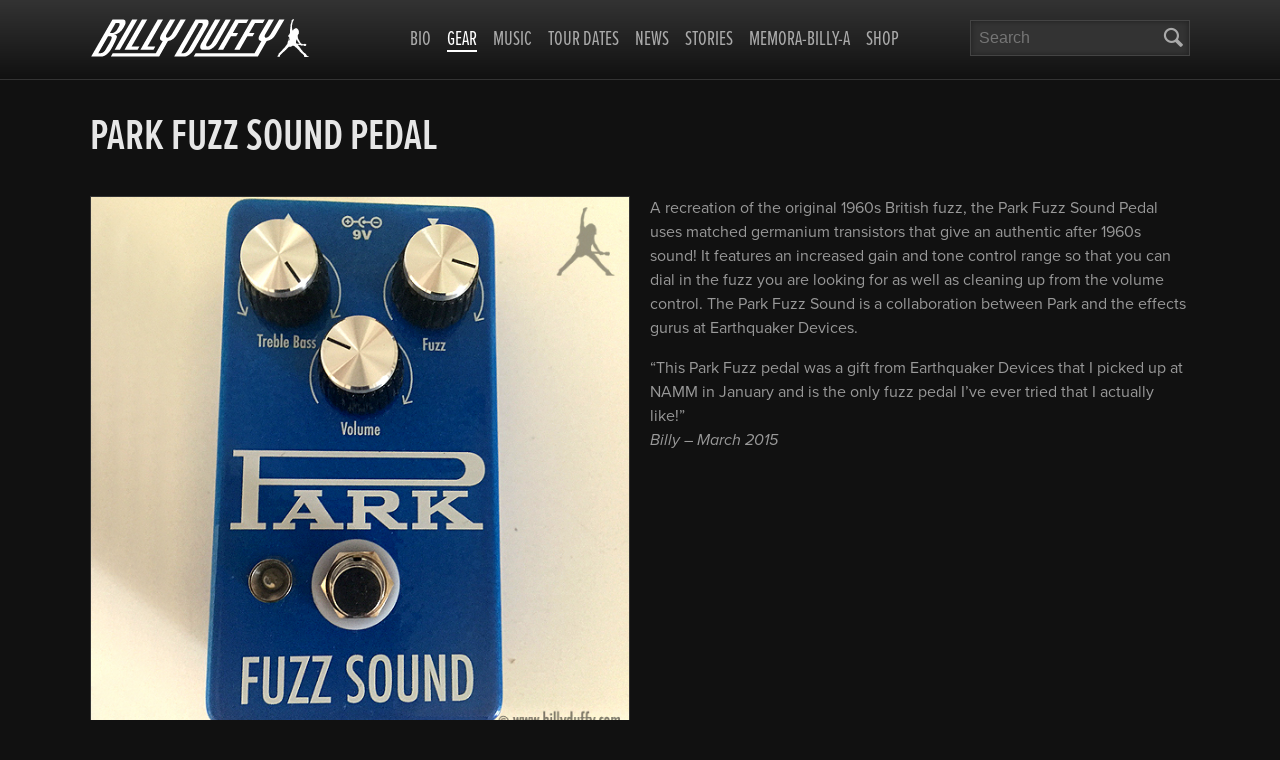

--- FILE ---
content_type: text/html; charset=UTF-8
request_url: https://www.billyduffy.com/gear/park-fuzz-sound-pedal/
body_size: 11365
content:
<!doctype html>

<!--[if lt IE 7]><html lang="en-US" class="no-js lt-ie9 lt-ie8 lt-ie7" ng-app="billyApp" xmlns:ng="http://angularjs.org"> <![endif]-->
<!--[if (IE 7)&!(IEMobile)]><html lang="en-US" class="no-js lt-ie9 lt-ie8" ng-app="billyApp" xmlns:ng="http://angularjs.org"><![endif]-->
<!--[if (IE 8)&!(IEMobile)]><html lang="en-US" class="no-js lt-ie9" ng-app="billyApp"><![endif]-->
<!--[if gt IE 8]><!--> <html lang="en-US" class="no-js" ng-app="billyApp"><!--<![endif]-->

<head>
<!-- TradeDoubler site verification 2220724 -->
<meta charset="utf-8">
<title>Park Fuzz Sound Pedal - Billy Duffy</title>

<!-- Google Chrome Frame for IE -->
<meta name="viewport" content="width=device-width, initial-scale=1.0">

<link rel="pingback" href="">
<meta name='robots' content='index, follow, max-image-preview:large, max-snippet:-1, max-video-preview:-1' />

	<!-- This site is optimized with the Yoast SEO plugin v25.9 - https://yoast.com/wordpress/plugins/seo/ -->
	<link rel="canonical" href="https://www.billyduffy.com/gear/park-fuzz-sound-pedal/" />
	<meta property="og:locale" content="en_US" />
	<meta property="og:type" content="article" />
	<meta property="og:title" content="Park Fuzz Sound Pedal - Billy Duffy" />
	<meta property="og:description" content="A recreation of the original 1960s British fuzz, the Park Fuzz Sound Pedal uses matched germanium transistors that give an authentic after 1960s sound! It features an increased gain... Read more &raquo;" />
	<meta property="og:url" content="https://www.billyduffy.com/gear/park-fuzz-sound-pedal/" />
	<meta property="og:site_name" content="Billy Duffy" />
	<meta property="og:image" content="http://yoast" />
	<meta property="og:image:width" content="595" />
	<meta property="og:image:height" content="595" />
	<meta property="og:image:type" content="image/jpeg" />
	<meta name="twitter:card" content="summary_large_image" />
	<meta name="twitter:site" content="@TheBillyDuffy" />
	<meta name="twitter:label1" content="Est. reading time" />
	<meta name="twitter:data1" content="1 minute" />
	<script type="application/ld+json" class="yoast-schema-graph">{"@context":"https://schema.org","@graph":[{"@type":"WebPage","@id":"https://www.billyduffy.com/gear/park-fuzz-sound-pedal/","url":"https://www.billyduffy.com/gear/park-fuzz-sound-pedal/","name":"Park Fuzz Sound Pedal - Billy Duffy","isPartOf":{"@id":"https://www.billyduffy.com/#website"},"primaryImageOfPage":{"@id":"https://www.billyduffy.com/gear/park-fuzz-sound-pedal/#primaryimage"},"image":{"@id":"https://www.billyduffy.com/gear/park-fuzz-sound-pedal/#primaryimage"},"thumbnailUrl":"https://www.billyduffy.com/wp-content/uploads/2015/03/Gear-Park-Fuzz-Sound-Pedal.jpg","datePublished":"2015-03-07T12:22:46+00:00","breadcrumb":{"@id":"https://www.billyduffy.com/gear/park-fuzz-sound-pedal/#breadcrumb"},"inLanguage":"en-US","potentialAction":[{"@type":"ReadAction","target":["https://www.billyduffy.com/gear/park-fuzz-sound-pedal/"]}]},{"@type":"ImageObject","inLanguage":"en-US","@id":"https://www.billyduffy.com/gear/park-fuzz-sound-pedal/#primaryimage","url":"https://www.billyduffy.com/wp-content/uploads/2015/03/Gear-Park-Fuzz-Sound-Pedal.jpg","contentUrl":"https://www.billyduffy.com/wp-content/uploads/2015/03/Gear-Park-Fuzz-Sound-Pedal.jpg","width":595,"height":595,"caption":"Park Fuzz Sound Pedal"},{"@type":"BreadcrumbList","@id":"https://www.billyduffy.com/gear/park-fuzz-sound-pedal/#breadcrumb","itemListElement":[{"@type":"ListItem","position":1,"name":"Gear","item":"https://www.billyduffy.com/gear/"},{"@type":"ListItem","position":2,"name":"Park Fuzz Sound Pedal"}]},{"@type":"WebSite","@id":"https://www.billyduffy.com/#website","url":"https://www.billyduffy.com/","name":"Billy Duffy","description":"Official Website","potentialAction":[{"@type":"SearchAction","target":{"@type":"EntryPoint","urlTemplate":"https://www.billyduffy.com/?s={search_term_string}"},"query-input":{"@type":"PropertyValueSpecification","valueRequired":true,"valueName":"search_term_string"}}],"inLanguage":"en-US"}]}</script>
	<!-- / Yoast SEO plugin. -->


<link rel='dns-prefetch' href='//stats.wp.com' />
<link rel='dns-prefetch' href='//ajax.googleapis.com' />
<link rel="alternate" title="oEmbed (JSON)" type="application/json+oembed" href="https://www.billyduffy.com/wp-json/oembed/1.0/embed?url=https%3A%2F%2Fwww.billyduffy.com%2Fgear%2Fpark-fuzz-sound-pedal%2F" />
<link rel="alternate" title="oEmbed (XML)" type="text/xml+oembed" href="https://www.billyduffy.com/wp-json/oembed/1.0/embed?url=https%3A%2F%2Fwww.billyduffy.com%2Fgear%2Fpark-fuzz-sound-pedal%2F&#038;format=xml" />
		<!-- This site uses the Google Analytics by MonsterInsights plugin v9.8.0 - Using Analytics tracking - https://www.monsterinsights.com/ -->
							<script src="//www.googletagmanager.com/gtag/js?id=G-VTLRCZ392C"  data-cfasync="false" data-wpfc-render="false" type="text/javascript" async></script>
			<script data-cfasync="false" data-wpfc-render="false" type="text/javascript">
				var mi_version = '9.8.0';
				var mi_track_user = true;
				var mi_no_track_reason = '';
								var MonsterInsightsDefaultLocations = {"page_location":"https:\/\/www.billyduffy.com\/gear\/park-fuzz-sound-pedal\/"};
								if ( typeof MonsterInsightsPrivacyGuardFilter === 'function' ) {
					var MonsterInsightsLocations = (typeof MonsterInsightsExcludeQuery === 'object') ? MonsterInsightsPrivacyGuardFilter( MonsterInsightsExcludeQuery ) : MonsterInsightsPrivacyGuardFilter( MonsterInsightsDefaultLocations );
				} else {
					var MonsterInsightsLocations = (typeof MonsterInsightsExcludeQuery === 'object') ? MonsterInsightsExcludeQuery : MonsterInsightsDefaultLocations;
				}

								var disableStrs = [
										'ga-disable-G-VTLRCZ392C',
									];

				/* Function to detect opted out users */
				function __gtagTrackerIsOptedOut() {
					for (var index = 0; index < disableStrs.length; index++) {
						if (document.cookie.indexOf(disableStrs[index] + '=true') > -1) {
							return true;
						}
					}

					return false;
				}

				/* Disable tracking if the opt-out cookie exists. */
				if (__gtagTrackerIsOptedOut()) {
					for (var index = 0; index < disableStrs.length; index++) {
						window[disableStrs[index]] = true;
					}
				}

				/* Opt-out function */
				function __gtagTrackerOptout() {
					for (var index = 0; index < disableStrs.length; index++) {
						document.cookie = disableStrs[index] + '=true; expires=Thu, 31 Dec 2099 23:59:59 UTC; path=/';
						window[disableStrs[index]] = true;
					}
				}

				if ('undefined' === typeof gaOptout) {
					function gaOptout() {
						__gtagTrackerOptout();
					}
				}
								window.dataLayer = window.dataLayer || [];

				window.MonsterInsightsDualTracker = {
					helpers: {},
					trackers: {},
				};
				if (mi_track_user) {
					function __gtagDataLayer() {
						dataLayer.push(arguments);
					}

					function __gtagTracker(type, name, parameters) {
						if (!parameters) {
							parameters = {};
						}

						if (parameters.send_to) {
							__gtagDataLayer.apply(null, arguments);
							return;
						}

						if (type === 'event') {
														parameters.send_to = monsterinsights_frontend.v4_id;
							var hookName = name;
							if (typeof parameters['event_category'] !== 'undefined') {
								hookName = parameters['event_category'] + ':' + name;
							}

							if (typeof MonsterInsightsDualTracker.trackers[hookName] !== 'undefined') {
								MonsterInsightsDualTracker.trackers[hookName](parameters);
							} else {
								__gtagDataLayer('event', name, parameters);
							}
							
						} else {
							__gtagDataLayer.apply(null, arguments);
						}
					}

					__gtagTracker('js', new Date());
					__gtagTracker('set', {
						'developer_id.dZGIzZG': true,
											});
					if ( MonsterInsightsLocations.page_location ) {
						__gtagTracker('set', MonsterInsightsLocations);
					}
										__gtagTracker('config', 'G-VTLRCZ392C', {"forceSSL":"true"} );
										window.gtag = __gtagTracker;										(function () {
						/* https://developers.google.com/analytics/devguides/collection/analyticsjs/ */
						/* ga and __gaTracker compatibility shim. */
						var noopfn = function () {
							return null;
						};
						var newtracker = function () {
							return new Tracker();
						};
						var Tracker = function () {
							return null;
						};
						var p = Tracker.prototype;
						p.get = noopfn;
						p.set = noopfn;
						p.send = function () {
							var args = Array.prototype.slice.call(arguments);
							args.unshift('send');
							__gaTracker.apply(null, args);
						};
						var __gaTracker = function () {
							var len = arguments.length;
							if (len === 0) {
								return;
							}
							var f = arguments[len - 1];
							if (typeof f !== 'object' || f === null || typeof f.hitCallback !== 'function') {
								if ('send' === arguments[0]) {
									var hitConverted, hitObject = false, action;
									if ('event' === arguments[1]) {
										if ('undefined' !== typeof arguments[3]) {
											hitObject = {
												'eventAction': arguments[3],
												'eventCategory': arguments[2],
												'eventLabel': arguments[4],
												'value': arguments[5] ? arguments[5] : 1,
											}
										}
									}
									if ('pageview' === arguments[1]) {
										if ('undefined' !== typeof arguments[2]) {
											hitObject = {
												'eventAction': 'page_view',
												'page_path': arguments[2],
											}
										}
									}
									if (typeof arguments[2] === 'object') {
										hitObject = arguments[2];
									}
									if (typeof arguments[5] === 'object') {
										Object.assign(hitObject, arguments[5]);
									}
									if ('undefined' !== typeof arguments[1].hitType) {
										hitObject = arguments[1];
										if ('pageview' === hitObject.hitType) {
											hitObject.eventAction = 'page_view';
										}
									}
									if (hitObject) {
										action = 'timing' === arguments[1].hitType ? 'timing_complete' : hitObject.eventAction;
										hitConverted = mapArgs(hitObject);
										__gtagTracker('event', action, hitConverted);
									}
								}
								return;
							}

							function mapArgs(args) {
								var arg, hit = {};
								var gaMap = {
									'eventCategory': 'event_category',
									'eventAction': 'event_action',
									'eventLabel': 'event_label',
									'eventValue': 'event_value',
									'nonInteraction': 'non_interaction',
									'timingCategory': 'event_category',
									'timingVar': 'name',
									'timingValue': 'value',
									'timingLabel': 'event_label',
									'page': 'page_path',
									'location': 'page_location',
									'title': 'page_title',
									'referrer' : 'page_referrer',
								};
								for (arg in args) {
																		if (!(!args.hasOwnProperty(arg) || !gaMap.hasOwnProperty(arg))) {
										hit[gaMap[arg]] = args[arg];
									} else {
										hit[arg] = args[arg];
									}
								}
								return hit;
							}

							try {
								f.hitCallback();
							} catch (ex) {
							}
						};
						__gaTracker.create = newtracker;
						__gaTracker.getByName = newtracker;
						__gaTracker.getAll = function () {
							return [];
						};
						__gaTracker.remove = noopfn;
						__gaTracker.loaded = true;
						window['__gaTracker'] = __gaTracker;
					})();
									} else {
										console.log("");
					(function () {
						function __gtagTracker() {
							return null;
						}

						window['__gtagTracker'] = __gtagTracker;
						window['gtag'] = __gtagTracker;
					})();
									}
			</script>
			
							<!-- / Google Analytics by MonsterInsights -->
		<style id='wp-img-auto-sizes-contain-inline-css' type='text/css'>
img:is([sizes=auto i],[sizes^="auto," i]){contain-intrinsic-size:3000px 1500px}
/*# sourceURL=wp-img-auto-sizes-contain-inline-css */
</style>
<style id='wp-emoji-styles-inline-css' type='text/css'>

	img.wp-smiley, img.emoji {
		display: inline !important;
		border: none !important;
		box-shadow: none !important;
		height: 1em !important;
		width: 1em !important;
		margin: 0 0.07em !important;
		vertical-align: -0.1em !important;
		background: none !important;
		padding: 0 !important;
	}
/*# sourceURL=wp-emoji-styles-inline-css */
</style>
<style id='wp-block-library-inline-css' type='text/css'>
:root{--wp-block-synced-color:#7a00df;--wp-block-synced-color--rgb:122,0,223;--wp-bound-block-color:var(--wp-block-synced-color);--wp-editor-canvas-background:#ddd;--wp-admin-theme-color:#007cba;--wp-admin-theme-color--rgb:0,124,186;--wp-admin-theme-color-darker-10:#006ba1;--wp-admin-theme-color-darker-10--rgb:0,107,160.5;--wp-admin-theme-color-darker-20:#005a87;--wp-admin-theme-color-darker-20--rgb:0,90,135;--wp-admin-border-width-focus:2px}@media (min-resolution:192dpi){:root{--wp-admin-border-width-focus:1.5px}}.wp-element-button{cursor:pointer}:root .has-very-light-gray-background-color{background-color:#eee}:root .has-very-dark-gray-background-color{background-color:#313131}:root .has-very-light-gray-color{color:#eee}:root .has-very-dark-gray-color{color:#313131}:root .has-vivid-green-cyan-to-vivid-cyan-blue-gradient-background{background:linear-gradient(135deg,#00d084,#0693e3)}:root .has-purple-crush-gradient-background{background:linear-gradient(135deg,#34e2e4,#4721fb 50%,#ab1dfe)}:root .has-hazy-dawn-gradient-background{background:linear-gradient(135deg,#faaca8,#dad0ec)}:root .has-subdued-olive-gradient-background{background:linear-gradient(135deg,#fafae1,#67a671)}:root .has-atomic-cream-gradient-background{background:linear-gradient(135deg,#fdd79a,#004a59)}:root .has-nightshade-gradient-background{background:linear-gradient(135deg,#330968,#31cdcf)}:root .has-midnight-gradient-background{background:linear-gradient(135deg,#020381,#2874fc)}:root{--wp--preset--font-size--normal:16px;--wp--preset--font-size--huge:42px}.has-regular-font-size{font-size:1em}.has-larger-font-size{font-size:2.625em}.has-normal-font-size{font-size:var(--wp--preset--font-size--normal)}.has-huge-font-size{font-size:var(--wp--preset--font-size--huge)}.has-text-align-center{text-align:center}.has-text-align-left{text-align:left}.has-text-align-right{text-align:right}.has-fit-text{white-space:nowrap!important}#end-resizable-editor-section{display:none}.aligncenter{clear:both}.items-justified-left{justify-content:flex-start}.items-justified-center{justify-content:center}.items-justified-right{justify-content:flex-end}.items-justified-space-between{justify-content:space-between}.screen-reader-text{border:0;clip-path:inset(50%);height:1px;margin:-1px;overflow:hidden;padding:0;position:absolute;width:1px;word-wrap:normal!important}.screen-reader-text:focus{background-color:#ddd;clip-path:none;color:#444;display:block;font-size:1em;height:auto;left:5px;line-height:normal;padding:15px 23px 14px;text-decoration:none;top:5px;width:auto;z-index:100000}html :where(.has-border-color){border-style:solid}html :where([style*=border-top-color]){border-top-style:solid}html :where([style*=border-right-color]){border-right-style:solid}html :where([style*=border-bottom-color]){border-bottom-style:solid}html :where([style*=border-left-color]){border-left-style:solid}html :where([style*=border-width]){border-style:solid}html :where([style*=border-top-width]){border-top-style:solid}html :where([style*=border-right-width]){border-right-style:solid}html :where([style*=border-bottom-width]){border-bottom-style:solid}html :where([style*=border-left-width]){border-left-style:solid}html :where(img[class*=wp-image-]){height:auto;max-width:100%}:where(figure){margin:0 0 1em}html :where(.is-position-sticky){--wp-admin--admin-bar--position-offset:var(--wp-admin--admin-bar--height,0px)}@media screen and (max-width:600px){html :where(.is-position-sticky){--wp-admin--admin-bar--position-offset:0px}}

/*# sourceURL=wp-block-library-inline-css */
</style><style id='global-styles-inline-css' type='text/css'>
:root{--wp--preset--aspect-ratio--square: 1;--wp--preset--aspect-ratio--4-3: 4/3;--wp--preset--aspect-ratio--3-4: 3/4;--wp--preset--aspect-ratio--3-2: 3/2;--wp--preset--aspect-ratio--2-3: 2/3;--wp--preset--aspect-ratio--16-9: 16/9;--wp--preset--aspect-ratio--9-16: 9/16;--wp--preset--color--black: #000000;--wp--preset--color--cyan-bluish-gray: #abb8c3;--wp--preset--color--white: #ffffff;--wp--preset--color--pale-pink: #f78da7;--wp--preset--color--vivid-red: #cf2e2e;--wp--preset--color--luminous-vivid-orange: #ff6900;--wp--preset--color--luminous-vivid-amber: #fcb900;--wp--preset--color--light-green-cyan: #7bdcb5;--wp--preset--color--vivid-green-cyan: #00d084;--wp--preset--color--pale-cyan-blue: #8ed1fc;--wp--preset--color--vivid-cyan-blue: #0693e3;--wp--preset--color--vivid-purple: #9b51e0;--wp--preset--gradient--vivid-cyan-blue-to-vivid-purple: linear-gradient(135deg,rgb(6,147,227) 0%,rgb(155,81,224) 100%);--wp--preset--gradient--light-green-cyan-to-vivid-green-cyan: linear-gradient(135deg,rgb(122,220,180) 0%,rgb(0,208,130) 100%);--wp--preset--gradient--luminous-vivid-amber-to-luminous-vivid-orange: linear-gradient(135deg,rgb(252,185,0) 0%,rgb(255,105,0) 100%);--wp--preset--gradient--luminous-vivid-orange-to-vivid-red: linear-gradient(135deg,rgb(255,105,0) 0%,rgb(207,46,46) 100%);--wp--preset--gradient--very-light-gray-to-cyan-bluish-gray: linear-gradient(135deg,rgb(238,238,238) 0%,rgb(169,184,195) 100%);--wp--preset--gradient--cool-to-warm-spectrum: linear-gradient(135deg,rgb(74,234,220) 0%,rgb(151,120,209) 20%,rgb(207,42,186) 40%,rgb(238,44,130) 60%,rgb(251,105,98) 80%,rgb(254,248,76) 100%);--wp--preset--gradient--blush-light-purple: linear-gradient(135deg,rgb(255,206,236) 0%,rgb(152,150,240) 100%);--wp--preset--gradient--blush-bordeaux: linear-gradient(135deg,rgb(254,205,165) 0%,rgb(254,45,45) 50%,rgb(107,0,62) 100%);--wp--preset--gradient--luminous-dusk: linear-gradient(135deg,rgb(255,203,112) 0%,rgb(199,81,192) 50%,rgb(65,88,208) 100%);--wp--preset--gradient--pale-ocean: linear-gradient(135deg,rgb(255,245,203) 0%,rgb(182,227,212) 50%,rgb(51,167,181) 100%);--wp--preset--gradient--electric-grass: linear-gradient(135deg,rgb(202,248,128) 0%,rgb(113,206,126) 100%);--wp--preset--gradient--midnight: linear-gradient(135deg,rgb(2,3,129) 0%,rgb(40,116,252) 100%);--wp--preset--font-size--small: 13px;--wp--preset--font-size--medium: 20px;--wp--preset--font-size--large: 36px;--wp--preset--font-size--x-large: 42px;--wp--preset--spacing--20: 0.44rem;--wp--preset--spacing--30: 0.67rem;--wp--preset--spacing--40: 1rem;--wp--preset--spacing--50: 1.5rem;--wp--preset--spacing--60: 2.25rem;--wp--preset--spacing--70: 3.38rem;--wp--preset--spacing--80: 5.06rem;--wp--preset--shadow--natural: 6px 6px 9px rgba(0, 0, 0, 0.2);--wp--preset--shadow--deep: 12px 12px 50px rgba(0, 0, 0, 0.4);--wp--preset--shadow--sharp: 6px 6px 0px rgba(0, 0, 0, 0.2);--wp--preset--shadow--outlined: 6px 6px 0px -3px rgb(255, 255, 255), 6px 6px rgb(0, 0, 0);--wp--preset--shadow--crisp: 6px 6px 0px rgb(0, 0, 0);}:where(.is-layout-flex){gap: 0.5em;}:where(.is-layout-grid){gap: 0.5em;}body .is-layout-flex{display: flex;}.is-layout-flex{flex-wrap: wrap;align-items: center;}.is-layout-flex > :is(*, div){margin: 0;}body .is-layout-grid{display: grid;}.is-layout-grid > :is(*, div){margin: 0;}:where(.wp-block-columns.is-layout-flex){gap: 2em;}:where(.wp-block-columns.is-layout-grid){gap: 2em;}:where(.wp-block-post-template.is-layout-flex){gap: 1.25em;}:where(.wp-block-post-template.is-layout-grid){gap: 1.25em;}.has-black-color{color: var(--wp--preset--color--black) !important;}.has-cyan-bluish-gray-color{color: var(--wp--preset--color--cyan-bluish-gray) !important;}.has-white-color{color: var(--wp--preset--color--white) !important;}.has-pale-pink-color{color: var(--wp--preset--color--pale-pink) !important;}.has-vivid-red-color{color: var(--wp--preset--color--vivid-red) !important;}.has-luminous-vivid-orange-color{color: var(--wp--preset--color--luminous-vivid-orange) !important;}.has-luminous-vivid-amber-color{color: var(--wp--preset--color--luminous-vivid-amber) !important;}.has-light-green-cyan-color{color: var(--wp--preset--color--light-green-cyan) !important;}.has-vivid-green-cyan-color{color: var(--wp--preset--color--vivid-green-cyan) !important;}.has-pale-cyan-blue-color{color: var(--wp--preset--color--pale-cyan-blue) !important;}.has-vivid-cyan-blue-color{color: var(--wp--preset--color--vivid-cyan-blue) !important;}.has-vivid-purple-color{color: var(--wp--preset--color--vivid-purple) !important;}.has-black-background-color{background-color: var(--wp--preset--color--black) !important;}.has-cyan-bluish-gray-background-color{background-color: var(--wp--preset--color--cyan-bluish-gray) !important;}.has-white-background-color{background-color: var(--wp--preset--color--white) !important;}.has-pale-pink-background-color{background-color: var(--wp--preset--color--pale-pink) !important;}.has-vivid-red-background-color{background-color: var(--wp--preset--color--vivid-red) !important;}.has-luminous-vivid-orange-background-color{background-color: var(--wp--preset--color--luminous-vivid-orange) !important;}.has-luminous-vivid-amber-background-color{background-color: var(--wp--preset--color--luminous-vivid-amber) !important;}.has-light-green-cyan-background-color{background-color: var(--wp--preset--color--light-green-cyan) !important;}.has-vivid-green-cyan-background-color{background-color: var(--wp--preset--color--vivid-green-cyan) !important;}.has-pale-cyan-blue-background-color{background-color: var(--wp--preset--color--pale-cyan-blue) !important;}.has-vivid-cyan-blue-background-color{background-color: var(--wp--preset--color--vivid-cyan-blue) !important;}.has-vivid-purple-background-color{background-color: var(--wp--preset--color--vivid-purple) !important;}.has-black-border-color{border-color: var(--wp--preset--color--black) !important;}.has-cyan-bluish-gray-border-color{border-color: var(--wp--preset--color--cyan-bluish-gray) !important;}.has-white-border-color{border-color: var(--wp--preset--color--white) !important;}.has-pale-pink-border-color{border-color: var(--wp--preset--color--pale-pink) !important;}.has-vivid-red-border-color{border-color: var(--wp--preset--color--vivid-red) !important;}.has-luminous-vivid-orange-border-color{border-color: var(--wp--preset--color--luminous-vivid-orange) !important;}.has-luminous-vivid-amber-border-color{border-color: var(--wp--preset--color--luminous-vivid-amber) !important;}.has-light-green-cyan-border-color{border-color: var(--wp--preset--color--light-green-cyan) !important;}.has-vivid-green-cyan-border-color{border-color: var(--wp--preset--color--vivid-green-cyan) !important;}.has-pale-cyan-blue-border-color{border-color: var(--wp--preset--color--pale-cyan-blue) !important;}.has-vivid-cyan-blue-border-color{border-color: var(--wp--preset--color--vivid-cyan-blue) !important;}.has-vivid-purple-border-color{border-color: var(--wp--preset--color--vivid-purple) !important;}.has-vivid-cyan-blue-to-vivid-purple-gradient-background{background: var(--wp--preset--gradient--vivid-cyan-blue-to-vivid-purple) !important;}.has-light-green-cyan-to-vivid-green-cyan-gradient-background{background: var(--wp--preset--gradient--light-green-cyan-to-vivid-green-cyan) !important;}.has-luminous-vivid-amber-to-luminous-vivid-orange-gradient-background{background: var(--wp--preset--gradient--luminous-vivid-amber-to-luminous-vivid-orange) !important;}.has-luminous-vivid-orange-to-vivid-red-gradient-background{background: var(--wp--preset--gradient--luminous-vivid-orange-to-vivid-red) !important;}.has-very-light-gray-to-cyan-bluish-gray-gradient-background{background: var(--wp--preset--gradient--very-light-gray-to-cyan-bluish-gray) !important;}.has-cool-to-warm-spectrum-gradient-background{background: var(--wp--preset--gradient--cool-to-warm-spectrum) !important;}.has-blush-light-purple-gradient-background{background: var(--wp--preset--gradient--blush-light-purple) !important;}.has-blush-bordeaux-gradient-background{background: var(--wp--preset--gradient--blush-bordeaux) !important;}.has-luminous-dusk-gradient-background{background: var(--wp--preset--gradient--luminous-dusk) !important;}.has-pale-ocean-gradient-background{background: var(--wp--preset--gradient--pale-ocean) !important;}.has-electric-grass-gradient-background{background: var(--wp--preset--gradient--electric-grass) !important;}.has-midnight-gradient-background{background: var(--wp--preset--gradient--midnight) !important;}.has-small-font-size{font-size: var(--wp--preset--font-size--small) !important;}.has-medium-font-size{font-size: var(--wp--preset--font-size--medium) !important;}.has-large-font-size{font-size: var(--wp--preset--font-size--large) !important;}.has-x-large-font-size{font-size: var(--wp--preset--font-size--x-large) !important;}
/*# sourceURL=global-styles-inline-css */
</style>

<style id='classic-theme-styles-inline-css' type='text/css'>
/*! This file is auto-generated */
.wp-block-button__link{color:#fff;background-color:#32373c;border-radius:9999px;box-shadow:none;text-decoration:none;padding:calc(.667em + 2px) calc(1.333em + 2px);font-size:1.125em}.wp-block-file__button{background:#32373c;color:#fff;text-decoration:none}
/*# sourceURL=/wp-includes/css/classic-themes.min.css */
</style>
<link rel='stylesheet' id='duffy-override-styles-css' href='https://www.billyduffy.com/wp-content/themes/billyduffy/library/css/overrides.css' type='text/css' media='all' />
<link rel='stylesheet' id='ye_dynamic-css' href='https://www.billyduffy.com/wp-content/plugins/youtube-embed/css/main.min.css' type='text/css' media='all' />
<link rel='stylesheet' id='bones-stylesheet-css' href='https://www.billyduffy.com/wp-content/themes/billyduffy/library/css/style.css' type='text/css' media='all' />
<!--[if lt IE 9]>
<link rel='stylesheet' id='bones-ie-only-css' href='https://www.billyduffy.com/wp-content/themes/billyduffy/library/css/ie.css' type='text/css' media='all' />
<![endif]-->
<script type="text/javascript" src="https://www.billyduffy.com/wp-content/plugins/google-analytics-for-wordpress/assets/js/frontend-gtag.min.js" id="monsterinsights-frontend-script-js" async="async" data-wp-strategy="async"></script>
<script data-cfasync="false" data-wpfc-render="false" type="text/javascript" id='monsterinsights-frontend-script-js-extra'>/* <![CDATA[ */
var monsterinsights_frontend = {"js_events_tracking":"true","download_extensions":"doc,pdf,ppt,zip,xls,docx,pptx,xlsx","inbound_paths":"[]","home_url":"https:\/\/www.billyduffy.com","hash_tracking":"false","v4_id":"G-VTLRCZ392C"};/* ]]> */
</script>
<script type="text/javascript" src="https://www.billyduffy.com/wp-content/themes/billyduffy/library/js/libs/modernizr.custom.min.js" id="bones-modernizr-js"></script>
<script type="text/javascript" src="https://www.billyduffy.com/wp-includes/js/jquery/jquery.min.js" id="jquery-core-js"></script>
<script type="text/javascript" src="https://www.billyduffy.com/wp-includes/js/jquery/jquery-migrate.min.js" id="jquery-migrate-js"></script>
<link rel="https://api.w.org/" href="https://www.billyduffy.com/wp-json/" />	<style>img#wpstats{display:none}</style>
		<style type="text/css">.broken_link, a.broken_link {
	text-decoration: line-through;
}</style><script type="text/javascript" src="//use.typekit.net/jvl1dkw.js"></script>
<script type="text/javascript">try{Typekit.load();}catch(e){}</script>
<script type="text/javascript">
// Prevent variables from being global
(function () {
      /*
          1. Inject CSS which makes iframe invisible
      */
    var div = document.createElement('div'),
        ref = document.getElementsByTagName('base')[0] ||
              document.getElementsByTagName('script')[0];

    div.innerHTML = '&shy;<style> iframe { visibility: hidden; } </style>';

    ref.parentNode.insertBefore(div, ref);

    /*
        2. When window loads, remove that CSS,
           making iframe visible again
    */

    window.onload = function() {
        div.parentNode.removeChild(div);
    }

})();
</script>
</head>

<body class="wp-singular gear_item-template-default single single-gear_item postid-2052 wp-theme-billyduffy http:  www.billyduffy.com gear park-fuzz-sound-pedal" ng-controller="MainCtrl" ng-class="{desk: desk}" catch-scroll>
<div id="fb-root"></div>
<script>(function(d, s, id) {
  var js, fjs = d.getElementsByTagName(s)[0];
  if (d.getElementById(id)) return;
  js = d.createElement(s); js.id = id;
  js.src = "//connect.facebook.net/en_GB/all.js#xfbml=1";
  fjs.parentNode.insertBefore(js, fjs);
}(document, 'script', 'facebook-jssdk'));</script>
<div id="container">
<header id="header" role="banner">
<div id="inner-header" class="wrap clearfix container">
<p id="logo" class="h1"><a href="https://www.billyduffy.com" rel="nofollow"><span>Billy Duffy</span></a></p>
<div class="touch-nav"><span class="touch-mag icon-magnifying-glass" ng-click="toggleMobileSearch()"></span><span class="touch-bar icon-menu" ng-click="toggleMobileNav()"></span></div>
<div id="search" toggle-search>
<form role="search" method="get" id="searchform" action="https://www.billyduffy.com/" >
    <label class="screen-reader-text" for="s">Search:</label>
    <input type="search" value="" name="s" id="s" placeholder="Search">
    <button type="submit" id="searchsubmit" value="Search" class="icon-magnifying-glass"><span>Search</span></button>
    </form></div>
<nav role="navigation" class="global-nav" toggle-nav>
<ul id="menu-primary" class="nav top-nav clearfix"><li id="menu-item-889" class="menu-item menu-item-type-post_type menu-item-object-page menu-item-home menu-item-889"><a href="https://www.billyduffy.com/">Home</a></li>
<li id="menu-item-44" class="menu-item menu-item-type-post_type menu-item-object-page menu-item-44"><a href="https://www.billyduffy.com/bio/">Bio</a></li>
<li id="menu-item-45" class="menu-item menu-item-type-custom menu-item-object-custom menu-item-45 current_page_parent"><a href="http://www.billyduffy.com/gear/">Gear</a></li>
<li id="menu-item-417" class="menu-item menu-item-type-custom menu-item-object-custom menu-item-417"><a href="http://www.billyduffy.com/music/">Music</a></li>
<li id="menu-item-1724" class="menu-item menu-item-type-post_type menu-item-object-page menu-item-1724"><a href="https://www.billyduffy.com/tour-dates/">Tour dates</a></li>
<li id="menu-item-55" class="menu-item menu-item-type-post_type menu-item-object-page menu-item-55"><a href="https://www.billyduffy.com/news/">News</a></li>
<li id="menu-item-668" class="menu-item menu-item-type-custom menu-item-object-custom menu-item-668"><a href="http://www.billyduffy.com/stories/">Stories</a></li>
<li id="menu-item-63" class="menu-item menu-item-type-custom menu-item-object-custom menu-item-63"><a href="http://www.billyduffy.com/memorabilia/">Memora-Billy-a</a></li>
<li id="menu-item-888" class="menu-item menu-item-type-post_type menu-item-object-page menu-item-888"><a href="https://www.billyduffy.com/contact/">Contact</a></li>
<li id="menu-item-1778" class="menu-item menu-item-type-custom menu-item-object-custom menu-item-1778"><a href="http://www.billyduffy.com/comp/win-rare-vox-bag-signed-billy/">Competition</a></li>
<li id="menu-item-2301" class="menu-item menu-item-type-custom menu-item-object-custom menu-item-2301"><a href="http://billyduffy.mysupadupa.com/">Shop</a></li>
</ul></nav>
</div> <!-- /#inner-header -->
</header> <!-- /header -->
<div class="body-content container">
<section class ="clearfix main" role="main">


<article id="post-2052" class="clearfix post-2052 gear_item type-gear_item status-publish has-post-thumbnail hentry gear_items_gear_type-pedals-accessories" role="article" itemscope itemtype="http://schema.org/BlogPosting">

<header class="article-header">
<h1 class="entry-title single-title" itemprop="headline">Park Fuzz Sound Pedal</h1>
</header> <!-- end article header -->

<section class="entry-content clearfix" itemprop="articleBody">
<div class="image-column">
<figure class="cover-img"><img width="595" height="595" src="https://www.billyduffy.com/wp-content/uploads/2015/03/Gear-Park-Fuzz-Sound-Pedal.jpg" class="attachment-bd-600-thumb size-bd-600-thumb wp-post-image" alt="Park Fuzz Sound Pedal" decoding="async" fetchpriority="high" srcset="https://www.billyduffy.com/wp-content/uploads/2015/03/Gear-Park-Fuzz-Sound-Pedal.jpg 595w, https://www.billyduffy.com/wp-content/uploads/2015/03/Gear-Park-Fuzz-Sound-Pedal-150x150.jpg 150w, https://www.billyduffy.com/wp-content/uploads/2015/03/Gear-Park-Fuzz-Sound-Pedal-300x300.jpg 300w, https://www.billyduffy.com/wp-content/uploads/2015/03/Gear-Park-Fuzz-Sound-Pedal-350x350.jpg 350w" sizes="(max-width: 595px) 100vw, 595px" /></figure>
<div class="social-links">
<ul class="clearfix">
	<li><a href="https://twitter.com/share" class="twitter-share-button" data-url="http://www.billyduffy.com/gear/park-fuzz-sound-pedal/" data-via="TheBillyDuffy">Tweet</a>
	<li><div class="fb-like" data-href="http://www.billyduffy.com/gear/park-fuzz-sound-pedal/" data-send="false" data-layout="button_count" data-width="90" data-show-faces="false" data-colorscheme="dark"></div></li>
	<li><div class="g-plusone" data-size="medium" data-href="https://www.billyduffy.com/gear/park-fuzz-sound-pedal/"></div></li>
		<li><a href="http://pinterest.com/pin/create/button/?url=https://www.billyduffy.com/gear/park-fuzz-sound-pedal/&amp;media=https://www.billyduffy.com/wp-content/uploads/2015/03/Gear-Park-Fuzz-Sound-Pedal.jpg&amp;description=" class="pin-it-button" count-layout="horizontal"><img border="0" src="//assets.pinterest.com/images/PinExt.png" title="Pin It" /></a></li>
	</ul>
</div></div>
<div class="text-column">
<p>A recreation of the original 1960s British fuzz, the Park Fuzz Sound Pedal uses matched germanium transistors that give an authentic after 1960s sound! It features an increased gain and tone control range so that you can dial in the fuzz you are looking for as well as cleaning up from the volume control. The Park Fuzz Sound is a collaboration between Park and the effects gurus at Earthquaker Devices.</p>
<p>&#8220;This Park Fuzz pedal was a gift from Earthquaker Devices that I picked up at NAMM in January and is the only fuzz pedal I’ve ever tried that I actually like!&#8221;<br />
<em>Billy &#8211; March 2015</em></p>
</div>
</div>
</section> <!-- end article section -->
</article> <!-- end article -->


</section>
</div>

<footer id="footer" class="" role="contentinfo">
<div class="inner-footer wrap clearfix container">
<div class="foot-top clearfix">
<div class="foot-col foot-left">
<nav role="navigation">
<ul id="menu-primary-1" class="nav footer-nav clearfix"><li class="menu-item menu-item-type-post_type menu-item-object-page menu-item-home menu-item-889"><a href="https://www.billyduffy.com/">Home</a></li>
<li class="menu-item menu-item-type-post_type menu-item-object-page menu-item-44"><a href="https://www.billyduffy.com/bio/">Bio</a></li>
<li class="menu-item menu-item-type-custom menu-item-object-custom menu-item-45 current_page_parent"><a href="http://www.billyduffy.com/gear/">Gear</a></li>
<li class="menu-item menu-item-type-custom menu-item-object-custom menu-item-417"><a href="http://www.billyduffy.com/music/">Music</a></li>
<li class="menu-item menu-item-type-post_type menu-item-object-page menu-item-1724"><a href="https://www.billyduffy.com/tour-dates/">Tour dates</a></li>
<li class="menu-item menu-item-type-post_type menu-item-object-page menu-item-55"><a href="https://www.billyduffy.com/news/">News</a></li>
<li class="menu-item menu-item-type-custom menu-item-object-custom menu-item-668"><a href="http://www.billyduffy.com/stories/">Stories</a></li>
<li class="menu-item menu-item-type-custom menu-item-object-custom menu-item-63"><a href="http://www.billyduffy.com/memorabilia/">Memora-Billy-a</a></li>
<li class="menu-item menu-item-type-post_type menu-item-object-page menu-item-888"><a href="https://www.billyduffy.com/contact/">Contact</a></li>
<li class="menu-item menu-item-type-custom menu-item-object-custom menu-item-1778"><a href="http://www.billyduffy.com/comp/win-rare-vox-bag-signed-billy/">Competition</a></li>
<li class="menu-item menu-item-type-custom menu-item-object-custom menu-item-2301"><a href="http://billyduffy.mysupadupa.com/">Shop</a></li>
</ul></nav>
</div>

		<div class="foot-col foot-right clearfix">
		<ul class="soc-list clearfix">
			<li><a class="soc-cult" href="http://thecult.us"><span>The Cult</span></a></li>
			<li><a class="soc-fb" href="https://www.facebook.com/thebillyduffy"><span class="icon-facebook"></span>Facebook</a></li>
			<li><a class="soc-tw" href="https://twitter.com/TheBillyDuffy"><span class="icon-twitter"></span>Twitter</a></li>
			<li><a class="soc-you" href="http://www.youtube.com/user/billyduffyofficial/featured"><span class="icon-youtube"></span>Youtube</a></li>
      <li><a class="soc-you" href="https://instagram.com/billyduffyofficial/"><span class="icon-instagram"></span>Instagram</a></li>
		</ul>
		</div>

				</div>

		<div class="foot-bottom clearfix">
		<div class="foot-col foot-left">
			<p class="source-org copyright">&copy; 2026 Billy Duffy | <a href="/privacy-policy">Privacy policy</a> | <a href="/cookie-policy">Cookie policy</a></p>
		</div>

		<div class="foot-col foot-right">
			<p class="source-org copyright">Site by <a href="http://trafiq.co.uk" rel="nofollow">Trafiq</a> and Mick Peek</p>
		</div>

		</div>


	</div> <!-- end #inner-footer -->
</footer> <!-- end footer -->

</div> <!-- end #container -->

<!-- all js scripts are loaded in library/bones.php -->
<script type="speculationrules">
{"prefetch":[{"source":"document","where":{"and":[{"href_matches":"/*"},{"not":{"href_matches":["/wp-*.php","/wp-admin/*","/wp-content/uploads/*","/wp-content/*","/wp-content/plugins/*","/wp-content/themes/billyduffy/*","/*\\?(.+)"]}},{"not":{"selector_matches":"a[rel~=\"nofollow\"]"}},{"not":{"selector_matches":".no-prefetch, .no-prefetch a"}}]},"eagerness":"conservative"}]}
</script>
<script type="text/javascript" id="jetpack-stats-js-before">
/* <![CDATA[ */
_stq = window._stq || [];
_stq.push([ "view", JSON.parse("{\"v\":\"ext\",\"blog\":\"48574856\",\"post\":\"2052\",\"tz\":\"0\",\"srv\":\"www.billyduffy.com\",\"j\":\"1:15.0\"}") ]);
_stq.push([ "clickTrackerInit", "48574856", "2052" ]);
//# sourceURL=jetpack-stats-js-before
/* ]]> */
</script>
<script type="text/javascript" src="https://stats.wp.com/e-202605.js" id="jetpack-stats-js" defer="defer" data-wp-strategy="defer"></script>
<script type="text/javascript" src="https://www.billyduffy.com/wp-includes/js/underscore.min.js" id="underscore-js"></script>
<script type="text/javascript" src="https://www.billyduffy.com/wp-includes/js/backbone.min.js" id="backbone-js"></script>
<script type="text/javascript" src="https://ajax.googleapis.com/ajax/libs/angularjs/1.1.5/angular.min.js" id="angular.js-js"></script>
<script type="text/javascript" src="https://www.billyduffy.com/wp-content/themes/billyduffy/library/js/plugins.js" id="plugins-js-js"></script>
<script type="text/javascript" src="https://www.billyduffy.com/wp-content/themes/billyduffy/library/js/scripts.js" id="bones-js-js"></script>
<script id="wp-emoji-settings" type="application/json">
{"baseUrl":"https://s.w.org/images/core/emoji/17.0.2/72x72/","ext":".png","svgUrl":"https://s.w.org/images/core/emoji/17.0.2/svg/","svgExt":".svg","source":{"concatemoji":"https://www.billyduffy.com/wp-includes/js/wp-emoji-release.min.js"}}
</script>
<script type="module">
/* <![CDATA[ */
/*! This file is auto-generated */
const a=JSON.parse(document.getElementById("wp-emoji-settings").textContent),o=(window._wpemojiSettings=a,"wpEmojiSettingsSupports"),s=["flag","emoji"];function i(e){try{var t={supportTests:e,timestamp:(new Date).valueOf()};sessionStorage.setItem(o,JSON.stringify(t))}catch(e){}}function c(e,t,n){e.clearRect(0,0,e.canvas.width,e.canvas.height),e.fillText(t,0,0);t=new Uint32Array(e.getImageData(0,0,e.canvas.width,e.canvas.height).data);e.clearRect(0,0,e.canvas.width,e.canvas.height),e.fillText(n,0,0);const a=new Uint32Array(e.getImageData(0,0,e.canvas.width,e.canvas.height).data);return t.every((e,t)=>e===a[t])}function p(e,t){e.clearRect(0,0,e.canvas.width,e.canvas.height),e.fillText(t,0,0);var n=e.getImageData(16,16,1,1);for(let e=0;e<n.data.length;e++)if(0!==n.data[e])return!1;return!0}function u(e,t,n,a){switch(t){case"flag":return n(e,"\ud83c\udff3\ufe0f\u200d\u26a7\ufe0f","\ud83c\udff3\ufe0f\u200b\u26a7\ufe0f")?!1:!n(e,"\ud83c\udde8\ud83c\uddf6","\ud83c\udde8\u200b\ud83c\uddf6")&&!n(e,"\ud83c\udff4\udb40\udc67\udb40\udc62\udb40\udc65\udb40\udc6e\udb40\udc67\udb40\udc7f","\ud83c\udff4\u200b\udb40\udc67\u200b\udb40\udc62\u200b\udb40\udc65\u200b\udb40\udc6e\u200b\udb40\udc67\u200b\udb40\udc7f");case"emoji":return!a(e,"\ud83e\u1fac8")}return!1}function f(e,t,n,a){let r;const o=(r="undefined"!=typeof WorkerGlobalScope&&self instanceof WorkerGlobalScope?new OffscreenCanvas(300,150):document.createElement("canvas")).getContext("2d",{willReadFrequently:!0}),s=(o.textBaseline="top",o.font="600 32px Arial",{});return e.forEach(e=>{s[e]=t(o,e,n,a)}),s}function r(e){var t=document.createElement("script");t.src=e,t.defer=!0,document.head.appendChild(t)}a.supports={everything:!0,everythingExceptFlag:!0},new Promise(t=>{let n=function(){try{var e=JSON.parse(sessionStorage.getItem(o));if("object"==typeof e&&"number"==typeof e.timestamp&&(new Date).valueOf()<e.timestamp+604800&&"object"==typeof e.supportTests)return e.supportTests}catch(e){}return null}();if(!n){if("undefined"!=typeof Worker&&"undefined"!=typeof OffscreenCanvas&&"undefined"!=typeof URL&&URL.createObjectURL&&"undefined"!=typeof Blob)try{var e="postMessage("+f.toString()+"("+[JSON.stringify(s),u.toString(),c.toString(),p.toString()].join(",")+"));",a=new Blob([e],{type:"text/javascript"});const r=new Worker(URL.createObjectURL(a),{name:"wpTestEmojiSupports"});return void(r.onmessage=e=>{i(n=e.data),r.terminate(),t(n)})}catch(e){}i(n=f(s,u,c,p))}t(n)}).then(e=>{for(const n in e)a.supports[n]=e[n],a.supports.everything=a.supports.everything&&a.supports[n],"flag"!==n&&(a.supports.everythingExceptFlag=a.supports.everythingExceptFlag&&a.supports[n]);var t;a.supports.everythingExceptFlag=a.supports.everythingExceptFlag&&!a.supports.flag,a.supports.everything||((t=a.source||{}).concatemoji?r(t.concatemoji):t.wpemoji&&t.twemoji&&(r(t.twemoji),r(t.wpemoji)))});
//# sourceURL=https://www.billyduffy.com/wp-includes/js/wp-emoji-loader.min.js
/* ]]> */
</script>
<script>!function(d,s,id){var js,fjs=d.getElementsByTagName(s)[0];if(!d.getElementById(id)){js=d.createElement(s);js.id=id;js.src="//platform.twitter.com/widgets.js";fjs.parentNode.insertBefore(js,fjs);}}(document,"script","twitter-wjs");</script>
<script type="text/javascript">
  (function() {
    var po = document.createElement('script'); po.type = 'text/javascript'; po.async = true;
    po.src = 'https://apis.google.com/js/plusone.js';
    var s = document.getElementsByTagName('script')[0]; s.parentNode.insertBefore(po, s);
  })();
</script>
<script type="text/javascript" src="//assets.pinterest.com/js/pinit.js"></script>
</body>

</html> <!-- end page. what a ride! -->
<!--
Performance optimized by W3 Total Cache. Learn more: https://www.boldgrid.com/w3-total-cache/

Page Caching using Disk: Enhanced 

Served from: www.billyduffy.com @ 2026-01-28 10:39:40 by W3 Total Cache
-->

--- FILE ---
content_type: text/html; charset=utf-8
request_url: https://accounts.google.com/o/oauth2/postmessageRelay?parent=https%3A%2F%2Fwww.billyduffy.com&jsh=m%3B%2F_%2Fscs%2Fabc-static%2F_%2Fjs%2Fk%3Dgapi.lb.en.2kN9-TZiXrM.O%2Fd%3D1%2Frs%3DAHpOoo_B4hu0FeWRuWHfxnZ3V0WubwN7Qw%2Fm%3D__features__
body_size: 161
content:
<!DOCTYPE html><html><head><title></title><meta http-equiv="content-type" content="text/html; charset=utf-8"><meta http-equiv="X-UA-Compatible" content="IE=edge"><meta name="viewport" content="width=device-width, initial-scale=1, minimum-scale=1, maximum-scale=1, user-scalable=0"><script src='https://ssl.gstatic.com/accounts/o/2580342461-postmessagerelay.js' nonce="EckrIrJ9BVffOHeu4xsb1A"></script></head><body><script type="text/javascript" src="https://apis.google.com/js/rpc:shindig_random.js?onload=init" nonce="EckrIrJ9BVffOHeu4xsb1A"></script></body></html>

--- FILE ---
content_type: text/css; charset=utf-8
request_url: https://www.billyduffy.com/wp-content/themes/billyduffy/library/css/overrides.css
body_size: 155
content:
.home.home #page-header {
  background-image: url('../img/home-v15@0.5x.jpg');
  height: 844px;

  @media screen and (min-resolution: 2dppx) {
    background-image: url('../img/home-v15.jpg');
  }
}